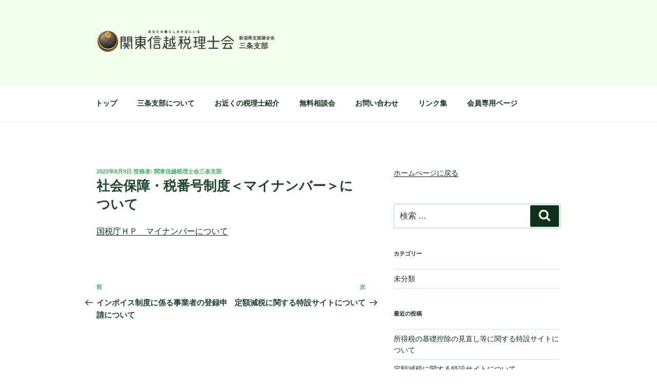

--- FILE ---
content_type: text/plain
request_url: https://www.google-analytics.com/j/collect?v=1&_v=j102&a=870847242&t=pageview&_s=1&dl=https%3A%2F%2Fzei-sanjo.jp%2Fnews%2F2022%2F08%2F09%2F%25E7%25A4%25BE%25E4%25BC%259A%25E4%25BF%259D%25E9%259A%259C%25E3%2583%25BB%25E7%25A8%258E%25E7%2595%25AA%25E5%258F%25B7%25E5%2588%25B6%25E5%25BA%25A6%25EF%25BC%259C%25E3%2583%259E%25E3%2582%25A4%25E3%2583%258A%25E3%2583%25B3%25E3%2583%2590%25E3%2583%25BC%25EF%25BC%259E%25E3%2581%25AB%25E3%2581%25A4%25E3%2581%2584%25E3%2581%25A6%2F&ul=en-us%40posix&dt=%E7%A4%BE%E4%BC%9A%E4%BF%9D%E9%9A%9C%E3%83%BB%E7%A8%8E%E7%95%AA%E5%8F%B7%E5%88%B6%E5%BA%A6%EF%BC%9C%E3%83%9E%E3%82%A4%E3%83%8A%E3%83%B3%E3%83%90%E3%83%BC%EF%BC%9E%E3%81%AB%E3%81%A4%E3%81%84%E3%81%A6%20%7C%20%E9%96%A2%E6%9D%B1%E4%BF%A1%E8%B6%8A%E7%A8%8E%E7%90%86%E5%A3%AB%E4%BC%9A%E4%B8%89%E6%9D%A1%E6%94%AF%E9%83%A8-%E6%9C%80%E6%96%B0%E6%83%85%E5%A0%B1&sr=1280x720&vp=1280x720&_u=IEBAAEABAAAAACAAI~&jid=1685375079&gjid=70645159&cid=1526626489.1768511971&tid=UA-154998149-1&_gid=1818753786.1768511971&_r=1&_slc=1&z=1573222005
body_size: -449
content:
2,cG-1D8BVQGGT1